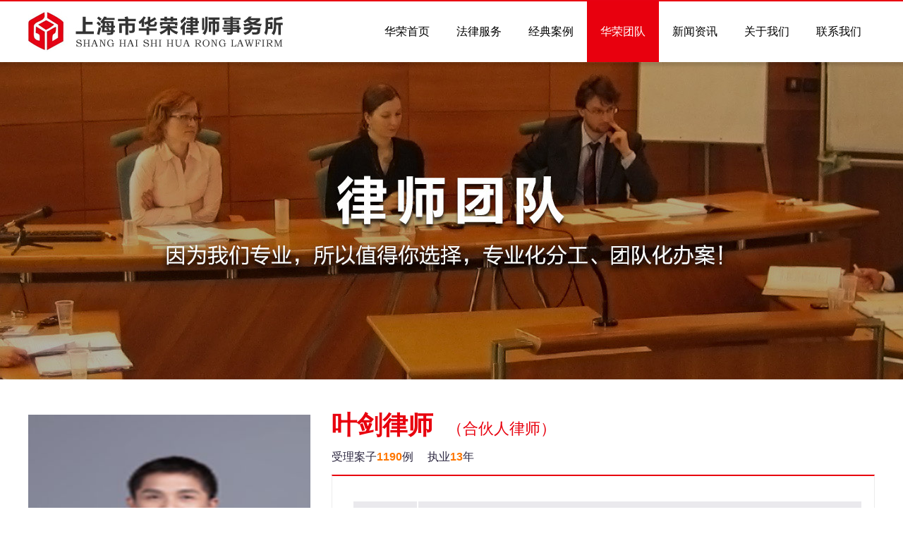

--- FILE ---
content_type: text/html; Charset=utf-8
request_url: http://hr-lawfirm.com/team/26.html
body_size: 9760
content:
<!DOCTYPE html PUBLIC "-//W3C//DTD XHTML 1.0 Transitional//EN" "http://www.w3.org/TR/xhtml1/DTD/xhtml1-transitional.dtd">
<html xmlns="http://www.w3.org/1999/xhtml">
<head>
<meta http-equiv="Content-Type" content="text/html; charset=utf-8" />
<title>叶剑律师 - 律师团队 - 上海律师事务所-上海离婚律师-专业律师在线咨询免费-选择上海市华荣律师事务所-免费在线咨询</title>
<meta name="keywords" content="上海律师事务所,上海离婚律师,上海律师咨询免费">
<meta name="description" content="上海市华荣律师事务所是中国律师服务领域居于领先地位的专业化、综合性上海律师事务所之一，公司服务：上海律师，上海离婚律师，上海婚姻律师。律所共有100余人。华荣上海律师具有良好的教育背景、深厚的法律功底和丰富的执业经验，70%以上律师获得法律硕士学位。律所通过科学合理的专业分工、紧密细致的团队合作、务实高效的法律培训，华荣为众多客户提供了高质量、高效率、全方位的法律服务。">
<link rel="stylesheet" type="text/css" href="/css/public.css"/>
<script type="text/javascript" src="/js/jquery-1.4.2.js"></script>
<script type="text/javascript" src="/js/switchversion.js"></script>
</head>

<body ondragstart="return false">

<div id="header"></div>
<div id="head">
   <div class="content">
      <div class="logo"><a href="/"><img src="/uploadfile/image/2019-12-17/20191217162132235.jpg"/></a></div>  
      <div class="nav">
         <ul>
            <li ><a href="/contact.html"><h3>联系我们</h3></a>
            <li ><a href="/about/"><h3>关于我们</h3></a>
			  <!--<div id="sub_section">
              		
                    	<div class="li_lm"><a href="/about/aboutus.html">律所简介</a></div>
					
                    	<div class="li_lm"><a href="/about/contactus.html">联系我们</a></div>
					
               </div>-->
			</li>  
            <li ><a href="/news/"><h3>新闻资讯</h3></a>
			  <div id="sub_section">
              		
                    	<div class="li_lm"><a href="/news/?classid=1">律所新闻</a></div>
					
                    	<div class="li_lm"><a href="/news/?classid=2">行业动态</a></div>
					
               </div>
			</li>  
            <li class='on'><a href="/team/"><h3>华荣团队</h3></a>
            <li ><a href="/anli"><h3>经典案例</h3></a>
            <li ><a href="/service/"><h3>法律服务</h3></a>
			  <div id="sub_section">
              		
                    	<div class="li_lm" style="width:160px; background:#FFF"><a href="/service/maryyandwealth.html">婚姻家事与财富传承</a></div>
					
                    	<div class="li_lm" style="width:160px; background:#FFF"><a href="/service/malpractice.html">医疗事故纠纷</a></div>
					
                    	<div class="li_lm" style="width:160px; background:#FFF"><a href="/service/house.html">房地产与建筑工程</a></div>
					
                    	<div class="li_lm" style="width:160px; background:#FFF"><a href="/service/companylawyer.html">公司法律事务</a></div>
					
                    	<div class="li_lm" style="width:160px; background:#FFF"><a href="/service/business.html">经济合同与债权债务</a></div>
					
                    	<div class="li_lm" style="width:160px; background:#FFF"><a href="/service/finance.html">金融证券</a></div>
					
                    	<div class="li_lm" style="width:160px; background:#FFF"><a href="/service/criminal.html">刑事辩护</a></div>
					
                    	<div class="li_lm" style="width:160px; background:#FFF"><a href="/service/intellectualproperty.html">知识产权</a></div>
					
                    	<div class="li_lm" style="width:160px; background:#FFF"><a href="/service/traffic.html">交通事故</a></div>
					
                    	<div class="li_lm" style="width:160px; background:#FFF"><a href="/service/maritime.html">海事海商法</a></div>
					
                    	<div class="li_lm" style="width:160px; background:#FFF"><a href="/service/industrialinjury.html">劳动工伤</a></div>
					
                    	<div class="li_lm" style="width:160px; background:#FFF"><a href="/service/immigration.html">移民业务</a></div>
					
               </div>
			</li>  
			<li ><a href="/"><h3>华荣首页</h3></a></li>
         </ul>
      </div>
   </div>
</div>


<link rel="stylesheet" type="text/css" href="/css/team_detail.css"/>

<div id="banner" style="background:url(/uploadfile/image/2019-12-17/20191217153721156.jpg) no-repeat center top;">
   <div class="content">
      <div class="title" style="color:#FFFFFF; font-size:60px; padding-top:180px; letter-spacing:10px;">&nbsp;</div>
   </div>
</div>

<div id="list_content">
   <div class="content">
      <div class="left"><img src="/uploadfile/image/2021-07-30/2021730143310199.jpg"></div>
      <div class="right">
          <h6>叶剑律师<span>（合伙人律师）</span></h6>
          <p>受理案子<span>1190</span>例  &nbsp; &nbsp; 执业<span>13</span>年  &nbsp; &nbsp;   </p>
          <div class="list_tab">
              <div class="tab_left">
                 <ul>
                    <li><div class="li_left">籍贯</div><div class="li_right"></div></li>
                    <!--<li class="li1"><div class="li_left">受理案件</div><div class="li_right">1190</div></li>
                    <li><div class="li_left">咨询回复</div><div class="li_right"></div></li>-->
                    <li class="li1"><div class="li_left">执业年限</div><div class="li_right">13</div></li>
                    <li><div class="li_left">擅长领域</div><div class="li_right" title="婚姻家事与财富传承 | 劳动工伤 | 房地产与建筑工程 | 公司法律事务 | 经济合同与债权债务 | 刑事辩护 | 医疗事故纠纷 | 金融证券 | 移民业务 | 知识产权 | 海事海商法 | 交通事故">婚姻家事与财富传承 | 劳动工伤 | 房地产与建筑工程 | 公司法律事务 | 经济合同与债权债务 |...</div></li>
                 </ul>
              </div>
          </div>
      </div> 
      <div class="clear"></div>
      <div class="cont_p"><p>
      	<p>
	团队所有律师都在国内外著名法学院接受过正规的法律教育，大部分拥有法律硕士、博士学位或具有海外留学或工作的经历。团队律师经验丰富。
</p>
<p>
	华荣律师先后担任1000余家企事业单位、社会团体、人民政府等单位的法律顾问。律所不断加强团队合作精神和集体归属感，并获得“上海市规范建设优秀律师事务所”、“上海市司法行政系统先进集体”等荣誉称号。
</p>
<p>
	律所促进合作伙伴专业分工，按不同专业划分为十八个专业委员会，引导合作伙伴专业化发展。专业委员会分别为：房地产专业委员会、证券投资专业委员会、建筑工程专业委员会、征地补偿专业委员会、涉外法律专业委员会、刑事辩护专业委员会、知识产权专业委员会、公司事务专业委员会、税务筹划专业委员会、广告娱乐专业委员会、海商海事专业委员会、医疗事故专业委员会、人身侵权专业委员会、行政诉讼专业委员会、劳动工伤专业委员会、婚姻家庭专业委员会、交通事故专业委员会、合同纠纷(不良资产)专业委员会。每个专业领域都有一批既有深厚理论基础，又有丰富专业实践经验的专家型律师。正是华荣律师长期优质的服务，使得华荣赢得了客户的信任并拥有了众多引以为荣的稳定客户。·
</p>
      </p></div>
    </div>
</div>

<!-- 底部 -->
<div id="footer">
   <div class="content">
      <div class="nav">
         <ul>
            <li><a href="/">网站首页</a>|</li>
            <li><a href="/service/">法律服务</a>|</li>
            <li><a href="/team/">华荣团队</a>|</li>
            <li><a href="/anli/">经典案例</a>|</li>
            <li><a href="/news/">新闻资讯</a>|</li>
            <li><a href="/question/">常见问题</a>|</li>
            <li><a href="/about/aboutus.html">关于我们</a>|</li>
            <li><a href="/contact.html">联系我们</a></li>
            <div class="clear"></div>
         </ul>
         <p>服务热线：400-966-5080　 合作邮箱：295575279@qq.com</p>
		 <p>律所地址：上海市静安区中兴路1539号金融街融泰中心B栋3楼&nbsp;&nbsp;</p>
         <p>Copyright ©1999-2026&nbsp;&nbsp;上海律师事务所-上海离婚律师-专业律师在线咨询免费-选择上海市华荣律师事务所-免费在线咨询 All Rights Reserved.　 工信部备案：<a href="http://beian.miit.gov.cn/" target="_blank"><font color="#FFFFFF">沪ICP备05034106号-2</font></a></p>
      </div>
      <div class="right">
         <ul>
            <li><img src="/uploadfile/image/2019-12-20/2019122094631561.jpg"><p>扫一扫，法律咨询</p></li>
         </ul>
      </div>
   </div>
</div>


<script language="javascript" src="http://dut.zoosnet.net/JS/LsJS.aspx?siteid=DUT65343274&float=1&lng=cn"></script>
<div style="display:none"><script type="text/javascript" src="https://v1.cnzz.com/z_stat.php?id=1278757460&web_id=1278757460"></script></div>

<script>
var _hmt = _hmt || [];
(function() {
  var hm = document.createElement("script");
  hm.src = "https://hm.baidu.com/hm.js?13b1e8d5e9210ae0dea78165eec7f562";
  var s = document.getElementsByTagName("script")[0]; 
  s.parentNode.insertBefore(hm, s);
})();
</script>



</body>
</html>

--- FILE ---
content_type: text/css
request_url: http://hr-lawfirm.com/css/public.css
body_size: 6107
content:
/* CSS Document */
@charset "utf-8";
/* CSS Document */
/******************************/
*{ margin:0px; padding:0px;}
body,td,th {
	font-family: "微软雅黑", "Microsoft YaHei", Arial, Helvetica, sans-serif;
	font-size: 100%;
}
body{ margin:0px; padding:0px;  font-size:100%/1.6; 
 font-family:'微软雅黑',Microsoft YaHei, Arial, Helvetica, sans-serif;
 color:#333333; }
ul,li,hr,p{ margin:0px;  padding:0px; border:none;}
li{ list-style:none;}
div{zoom:1}
img{ border:none;}
a{ text-decoration:none; color:#333333; border:none}
a:hover{ color: #ff6f7a;}
/*****ie*****/
a{blur:expression_r(this.blur());}
a { outline:none; } 
.fr{ float:right;}
.fl{ float:left;}
.clear{clear:both;}


/* flexslider */
.flexslider{position:relative;height:550px;overflow:hidden;background:url(/images/loading.gif) 50% 50% no-repeat; top:0px; border-bottom:1px solid #ddd}
.slides{position:relative;z-index:1;}
.slides li{height:550px;}
.flex-control-nav{position:absolute;bottom:15px;z-index:2;width:100%;text-align:center;}
.flex-control-nav li{display:inline-block;width:14px;height:14px;margin:0 5px;*display:inline;zoom:1;}
.flex-control-nav a{display:inline-block;width:14px;height:14px;line-height:40px;overflow:hidden;background:url(/images/dot.png) right 0 no-repeat;cursor:pointer;}
.flex-control-nav .flex-active{background-position:0 0;}
.flex-direction-nav{position:absolute;z-index:1;width:100%;top:45%;}
.flex-direction-nav li a{display:block;width:50px;height:50px;overflow:hidden;cursor:pointer;position:absolute;}
.flex-direction-nav li a.flex-prev{left:40px;background:url(/images/prev.png) center center no-repeat;}
.flex-direction-nav li a.flex-next{right:40px;background:url(/images/next.png) center center no-repeat;}

#header{width:100%; height:2px; background:#e80111;}
#head{width:100%; height:86px; background:#fff;}
#head .content{ width:1200px; margin:0 auto;}
#head .content .logo{ margin-top:13px; float:left; width:400px; position:relative;}
#head .content .logo .select_input{position:absolute; right:54px; bottom:0px;}
#head .content .nav{float:left; width:800px;}
#head .content .nav ul li{ float:right; width:102px;height:86px; text-align:center;position:relative;}
#head .content .nav ul li a{ display:block;height:86px;}
#head .content .nav ul li h3{ font-weight:500; font-size:16px; color:#000; font-family:'微软雅黑'; margin-top:33px;}
#head .content .nav ul li span{  font-size:12px; color:#000; font-family:Arial; line-height:24px;}
#head .content .nav ul  li:hover{ background:#e8000e;}
#head .content .nav ul  li:hover h3{ color:#fff;}
#head .content .nav ul  li:hover span{ color:#fff; }
#head .content .nav ul  li.on{ background:#e8000e;}
#head .content .nav ul  li.on h3{ color:#fff;}

#head .content .nav ul li #sub_section{ position:relative; background:#FFFFFF; z-index:990; left:0; width:102px; top:-33px;  font-family:"微软雅黑"; font-size:15px; display:none; }
#head .content .nav ul li #sub_section .li_lm{ border-bottom:1px solid #DCDCDC;line-height:36px; height:36px;}
#head .content .nav ul li #sub_section .li_lm a{ margin-top:0; color:#7d7d7d;font-weight:normal;}
#head .content .nav ul li:hover #sub_section .li_lm a{ color:#7d7d7d;}
#head .content .nav ul li #sub_section .li_lm:hover a{color:#e80111;}
#head .content .nav ul li:hover #sub_section{display:block;}


#footer{width:100%; height:220px;background:#222}
#footer .content{ width:1200px; margin:0 auto;}
#footer .content .left{ width:150px; float:left;}
#footer .content .left img{ margin-top:44px;}
#footer .content .nav{ width:850px; float:left; margin-top:50px; margin-left:38px;}
#footer .content .nav ul li{ width:106px; float:left; text-align:center;font-size:16px; color:#fff; font-family:'微软雅黑';}
#footer .content .nav ul li a{font-size:16px; color:#fff; font-family:'微软雅黑'; margin-right:20px;}
#footer .content .nav p{font-size:14px; color:#fff; font-family:'微软雅黑'; margin-top:20px; margin-left:8px;}
#footer .content .right{ width:120px; float:right; margin-right:10px; margin-top:54px; border:0px solid #FF0000}
#footer .content .right ul li{ float:left; width:120px; margin-right:30px;}
#footer .content .right ul li p{font-size:14px; color:#fff; font-family:'微软雅黑'; line-height:34px;}


/*商务通*/
#swt_tr{position:fixed; width:100%; z-index:9999; top:200px; display:none;}
#swt_tr  .content{ width:1200px; margin: 0 auto; text-align:center;}
#swt_tr  .content span{ position:relative;  display:inline-block;}
#swt_tr  .content span a{ position:absolute; display:inline-block;}
#swt_tr  .content span div{ position:absolute; display:inline-block;}
#swt_tr  .content span .a1{ width:40px; height:40px; top:8px; right:16px;cursor: pointer;}
#swt_tr  .content span .a2{ width:266px; height:40px; bottom:28px; left:28px;}

.pages{
	text-align: center;
	margin-bottom: 105px;
	margin-top: 20px;
}
.pages a{
	display: inline-block;
	width: 41px;
	height: 41px;
	background-color: #edecec;
	border-radius: 3px;
	text-align: center;
	line-height: 41px;
	font-family: Arial;
	font-size: 18px;
	color: #666;
	margin: 0 4px;
}
.pages a:hover,.pages .page-on{
	background-color: #e4392a;
	color: #fff;
}


#surroundings{width:100%; padding-bottom:30px;background:#f9f9f9;}
#surroundings .content{ width:1200px; margin:0 auto;}
#surroundings .content .list{width:100%; height:200px; padding-top:40px; overflow:hidden;}
#surroundings .content .list ul{ position:relative;}
#surroundings .content .list ul li{ float:left; margin-right:6px; width:300px;}
#surroundings .content .list ul li img{ width:100%;}

.module-title{width: 500px;height: 77px;margin: 0 auto;text-align: center;padding-top: 45px;position: relative;}
.module-title h1{height: 100%;border-bottom: 1px solid #b2b2b2;font-weight: normal;font-size: 36px;color: #111111;text-align: center;}
.module-title h1 strong{color: #e8000e;}
.module-title span{color: #666666;font-size: 18px;background-color: #FFFFFF;padding: 0 10px;position: absolute;left: 135px;bottom: -10px;}



--- FILE ---
content_type: text/css
request_url: http://hr-lawfirm.com/css/team_detail.css
body_size: 3278
content:
#banner{ width:100%; height:450px;}
#banner .content{ width:1200px; margin:0 auto;}
#banner .content .title{ text-align:center;}
#banner .content .title img{ margin-top:160px;}

#list_content{width:100%; margin-top:50px;}
#list_content .content{ width:1200px; margin:0 auto;}
#list_content .content .left{ width:400px; float:left;}
#list_content .content .left img{ width:100%;}
#list_content .content .right{ width:770px; float:left; margin-left:30px; position:relative;}
#list_content .content .right h6{font-size:36px; color:#e8000e; font-family:'微软雅黑'; line-height:30px;}
#list_content .content .right h6 span{font-size:22px;font-weight:500; margin-left:20px;}
#list_content .content .right p{font-size:16px;color:#2d2841; line-height:50px;}
#list_content .content .right p span{color:#ff7700; font-weight:700;}
#list_content .content .right .list_but{ position:absolute; top:20px; right:0px;}
#list_content .content .right .list_tab{ border-top:2px solid #e8000e; border-left:1px solid #ececec;border-right:1px solid #ececec;border-bottom:1px solid #ececec; height:310px;}
#list_content .content .right .list_tab .tab_left{ width:720px; float:left; margin-top:36px; margin-left:30px; }
#list_content .content .right .list_tab .tab_left ul li{height:47px; background:#eae9ed; font-size:14px; color:#333; font-family:'微软雅黑';}
#list_content .content .right .list_tab .tab_left ul .li1{background:#fff;}
#list_content .content .right .list_tab .tab_left ul li .li_left{ width:74px; border-right:2px solid #fff; float:left; line-height:47px; text-align:right; padding-right:16px;}
#list_content .content .right .list_tab .tab_left ul li .li_right{ width:580px; float:left; line-height:47px; text-align:left;padding-left:16px;}
#list_content .content .right .list_tab .tab_left ul .li1 .li_left{ border-right:2px solid #eae9ed; }
#list_content .content .right .list_tab .tab_right{  float:left;margin-top:36px;}
#list_content .content .cont_p{ padding:30px 0;}
#list_content .content .cont_p p{font-size:16px; color:#666; font-family:'微软雅黑'; line-height:30px;}

#case{width:100%; background:#f8f8f8; padding-bottom:60px;}
#case .content{ width:1200px; margin:0 auto;position:relative;}
#case .content h5{font-size:36px; color:#e8000e; font-family:'微软雅黑'; text-align:center; padding-top:42px;}
#case .content h5 span{ color:#000;font-weight:500;}
#case .content .underline{ width:70px; height:4px; background:#e8000e;  margin:18px auto;}
#case .content .ca_list ul li{ width:392px; float:left; margin-left:12px; padding-bottom:16px; border-bottom:2px solid #dddcdd;}
#case .content .ca_list ul .li1{margin-left:0px;}
#case .content .ca_list ul li img{width:392px; height:235px;}
#case .content .ca_list ul li:hover{border-bottom:2px solid #e8000e;}
#case .content .ca_list ul li:hover img{width:388px;height:231px; border:2px solid #e8000e;}
#case .content .ca_list ul li h6{font-size:18px; color:#000; font-family:'微软雅黑'; font-weight:500; line-height:50px;}
#case .content .ca_list ul li:hover h6{ color:#e8000e;font-weight:700;}
#case .content .ca_list ul li p{font-size:12px; color:#666666; font-family:'微软雅黑'; }
#case .content .top{ text-align:center;padding-bottom:36px; margin-top:26px;}

--- FILE ---
content_type: application/javascript
request_url: http://hr-lawfirm.com/js/switchversion.js
body_size: 442
content:
<!--检测手机-->
var mobileAgent = new Array("iphone", "ipod", "ipad", "android", "mobile", "blackberry", "webos", "incognito", "webmate", "bada", "nokia", "lg", "ucweb", "skyfire");
var browser = navigator.userAgent.toLowerCase();
var isMobile = false;
for (var i=0; i<mobileAgent.length; i++){ 
	if (browser.indexOf(mobileAgent[i])!=-1){ 
		isMobile = true;
		location.href = '/wap'+window.location.pathname;
		break;
	}
}
